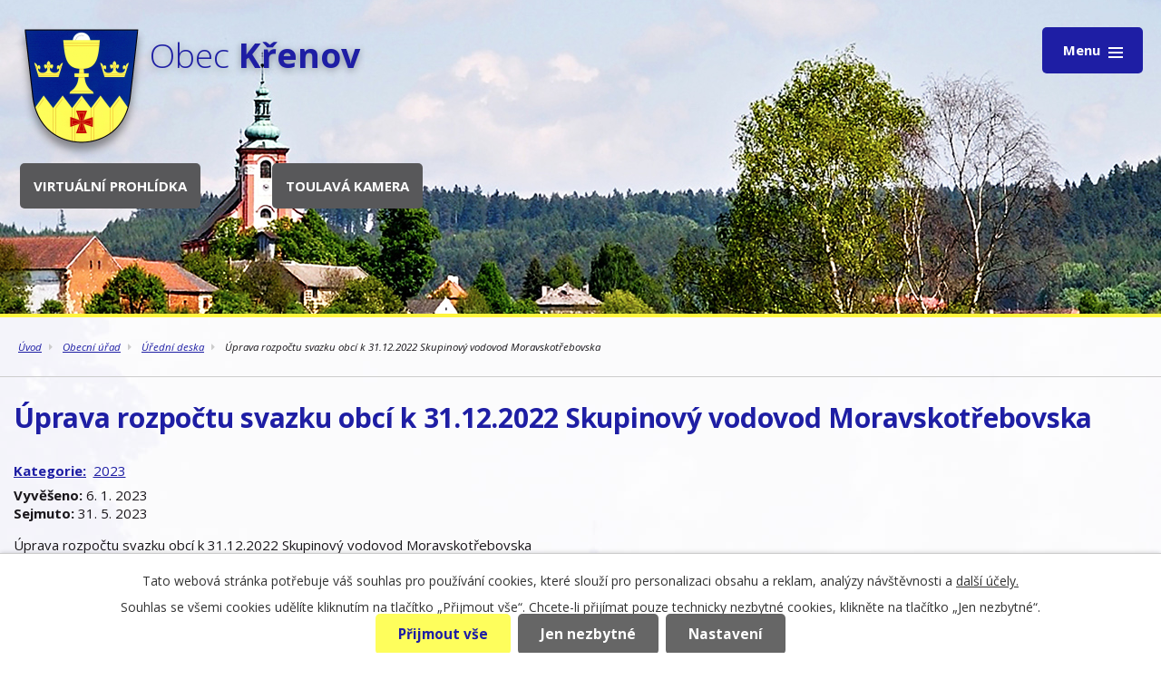

--- FILE ---
content_type: text/html; charset=utf-8
request_url: https://www.obeckrenov.cz/uredni-deska?action=detail&id=355
body_size: 5262
content:
<!DOCTYPE html>
<html lang="cs" data-lang-system="cs">
	<head>



		<!--[if IE]><meta http-equiv="X-UA-Compatible" content="IE=EDGE"><![endif]-->
			<meta name="viewport" content="width=device-width, initial-scale=1, user-scalable=yes">
			<meta http-equiv="content-type" content="text/html; charset=utf-8" />
			<meta name="robots" content="index,follow" />
			<meta name="author" content="Antee s.r.o." />
			<meta name="viewport" content="width=device-width, initial-scale=1, user-scalable=yes" />
<title>Úprava rozpočtu svazku obcí k 31.12.2022 Skupinový vodovod Moravskotřebovska | Obec Křenov</title>

		<link rel="stylesheet" type="text/css" href="https://cdn.antee.cz/jqueryui/1.8.20/css/smoothness/jquery-ui-1.8.20.custom.css?v=2" integrity="sha384-969tZdZyQm28oZBJc3HnOkX55bRgehf7P93uV7yHLjvpg/EMn7cdRjNDiJ3kYzs4" crossorigin="anonymous" />
		<link rel="stylesheet" type="text/css" href="/style.php?nid=TVFXQ1c=&amp;ver=1768399196" />
		<link rel="stylesheet" type="text/css" href="/css/libs.css?ver=1768399900" />
		<link rel="stylesheet" type="text/css" href="https://cdn.antee.cz/genericons/genericons/genericons.css?v=2" integrity="sha384-DVVni0eBddR2RAn0f3ykZjyh97AUIRF+05QPwYfLtPTLQu3B+ocaZm/JigaX0VKc" crossorigin="anonymous" />

		<script src="/js/jquery/jquery-3.0.0.min.js" ></script>
		<script src="/js/jquery/jquery-migrate-3.1.0.min.js" ></script>
		<script src="/js/jquery/jquery-ui.min.js" ></script>
		<script src="/js/jquery/jquery.ui.touch-punch.min.js" ></script>
		<script src="/js/libs.min.js?ver=1768399900" ></script>
		<script src="/js/ipo.min.js?ver=1768399889" ></script>
			<script src="/js/locales/cs.js?ver=1768399196" ></script>


		<link href="/uredni-deska?action=atom" type="application/atom+xml" rel="alternate" title="Úřední deska">
		<link href="/rozpocet-a-financni-dokumenty?action=atom" type="application/atom+xml" rel="alternate" title="Rozpočet a finanční dokumenty">
		<link href="/aktuality?action=atom" type="application/atom+xml" rel="alternate" title="Aktuality">
		<link href="/knihovna?action=atom" type="application/atom+xml" rel="alternate" title="Knihovna">
		<link href="/usneseni-zastupitelstva?action=atom" type="application/atom+xml" rel="alternate" title="Usnesení zastupitelstva">
		<link href="/karta-obce-pro-reseni-krizovych-situaci-a-dalsich-mimoradnych-udalosti?action=atom" type="application/atom+xml" rel="alternate" title="Karta obce pro řešení krizových situací a dalších mimořádných události">
<link href="//fonts.googleapis.com/css?family=Open+Sans:300,400,400i,500,600,700,700i&amp;subset=latin-ext" rel="stylesheet">
<script type="text/javascript">
$(function() {
$("#ipocopyright").insertAfter($("#ipocontainer"));
$(".logoBox").insertBefore($("#ipocopyright"));
});
</script>
	</head>

	<body id="page6050039" class="subpage6050039 subpage6049998"
			
			data-nid="16955"
			data-lid="CZ"
			data-oid="6050039"
			data-layout-pagewidth="1024"
			
			data-slideshow-timer="3"
			
						
				
				data-layout="responsive" data-viewport_width_responsive="1280"
			>



							<div id="snippet-cookiesConfirmation-euCookiesSnp">			<div id="cookieChoiceInfo" class="cookie-choices-info template_1">
					<p>Tato webová stránka potřebuje váš souhlas pro používání cookies, které slouží pro personalizaci obsahu a reklam, analýzy návštěvnosti a 
						<a class="cookie-button more" href="https://navody.antee.cz/cookies" target="_blank">další účely.</a>
					</p>
					<p>
						Souhlas se všemi cookies udělíte kliknutím na tlačítko „Přijmout vše“. Chcete-li přijímat pouze technicky nezbytné cookies, klikněte na tlačítko „Jen nezbytné“.
					</p>
				<div class="buttons">
					<a class="cookie-button action-button ajax" id="cookieChoiceButton" rel=”nofollow” href="/uredni-deska?id=355&amp;action=detail&amp;do=cookiesConfirmation-acceptAll">Přijmout vše</a>
					<a class="cookie-button cookie-button--settings action-button ajax" rel=”nofollow” href="/uredni-deska?id=355&amp;action=detail&amp;do=cookiesConfirmation-onlyNecessary">Jen nezbytné</a>
					<a class="cookie-button cookie-button--settings action-button ajax" rel=”nofollow” href="/uredni-deska?id=355&amp;action=detail&amp;do=cookiesConfirmation-openSettings">Nastavení</a>
				</div>
			</div>
</div>				<div id="ipocontainer">

			<div class="menu-toggler">

				<span>Menu</span>
				<span class="genericon genericon-menu"></span>
			</div>

			<span id="back-to-top">

				<i class="fa fa-angle-up"></i>
			</span>

			<div id="ipoheader">

				<div class="pageContainer">
	<a href="/" class="header-logo">
		<img src="/image.php?nid=16955&amp;oid=6082513" alt="Obec Křenov">
		<span class="top"><span>Obec</span> Křenov</span>
	</a>
	<a class="pageButton b_prohlidka" href="https://www.virtualtravel.cz/export/krenov/" target="_blank">Virtuální prohlídka</a>
	<a class="pageButton b_kamera" href="https://www.ceskatelevize.cz/porady/1126666764-toulava-kamera/221562221500039/video/865931" target="_blank">Toulavá kamera</a>
</div>
			</div>

			<div id="ipotopmenuwrapper">

				<div id="ipotopmenu">
<h4 class="hiddenMenu">Horní menu</h4>
<ul class="topmenulevel1"><li class="topmenuitem1 noborder" id="ipomenu6048681"><a href="/">Úvod</a></li><li class="topmenuitem1 active" id="ipomenu6049998"><a href="/obecni-urad">Obecní úřad</a><ul class="topmenulevel2"><li class="topmenuitem2" id="ipomenu6049999"><a href="/zakladni-informace">Základní informace</a></li><li class="topmenuitem2" id="ipomenu6050035"><a href="/organizacni-struktura">Organizační struktura</a></li><li class="topmenuitem2" id="ipomenu6050036"><a href="/povinne-informace">Povinně zveřejňované informace</a></li><li class="topmenuitem2" id="ipomenu6050037"><a href="/poskytovani-informaci">Poskytování informací, příjem podání</a></li><li class="topmenuitem2 active" id="ipomenu6050039"><a href="/uredni-deska">Úřední deska</a></li><li class="topmenuitem2" id="ipomenu6050043"><a href="/e-podatelna">Elektronická podatelna</a></li><li class="topmenuitem2" id="ipomenu6050044"><a href="/vyhasky-zakony">Vyhlášky, zákony</a></li><li class="topmenuitem2" id="ipomenu7964506"><a href="https://cro.justice.cz/" target="_blank">Registr oznámení</a></li><li class="topmenuitem2" id="ipomenu6050048"><a href="/verejne-zakazky">Veřejné zakázky</a></li><li class="topmenuitem2" id="ipomenu6692948"><a href="/program-rozvoje-obce-krenov-2019-2028">Program rozvoje obce Křenov 2019-2028</a></li><li class="topmenuitem2" id="ipomenu7284599"><a href="/technickoekonomicka-variantni-studie-proveditelnosti-krenov-odkanalizovani-a-cisteni-odpadnich-vod">Technickoekonomická variantní studie proveditelnosti Křenov odkanalizování a čištění odpadních vod</a></li><li class="topmenuitem2" id="ipomenu8148700"><a href="/rad-verejneho-pohrebiste-obce-krenov">Řád veřejného pohřebiště obce Křenov</a></li><li class="topmenuitem2" id="ipomenu10779141"><a href="/zajisteni-nekterych-povinnosti-obce-plynoucich-ze-zakona-o-pozarni-ochrane-pozarni-rad-obce-krenov">Zajištění některých povinností obce plynoucích ze zákona o požární ochraně POŽÁRNÍ ŘÁD OBCE KŘENOV</a></li><li class="topmenuitem2" id="ipomenu11680588"><a href="/publicita">Publicita</a></li></ul></li><li class="topmenuitem1" id="ipomenu6050049"><a href="/obec">Obec</a><ul class="topmenulevel2"><li class="topmenuitem2" id="ipomenu6050050"><a href="/aktuality">Aktuality</a></li><li class="topmenuitem2" id="ipomenu6050051"><a href="/fotogalerie">Fotogalerie</a></li><li class="topmenuitem2" id="ipomenu6050060"><a href="http://zsamskrenov.cz/" target="_blank">Základní škola</a></li><li class="topmenuitem2" id="ipomenu6050061"><a href="/knihovna">Knihovna</a></li><li class="topmenuitem2" id="ipomenu6934267"><a href="/podnikatele-a-sluzby-v-obci-a-okoli">Podnikatelé a služby v obci a okolí</a></li><li class="topmenuitem2" id="ipomenu8225137"><a href="/kaple-sv-isidora-v-krenove-strucna-historie-a-popis-vyzdoby-vc-legendy">KAPLE SV. ISIDORA V KŘENOVĚ- stručná historie a popis výzdoby vč. legendy</a></li><li class="topmenuitem2" id="ipomenu8569215"><a href="/karta-obce-pro-reseni-krizovych-situaci-a-dalsich-mimoradnych-udalosti">Karta obce pro řešení krizových situací a dalších mimořádných události</a></li><li class="topmenuitem2" id="ipomenu8675007"><a href="/novorocni-ohnostroj-01012022-krenov">Novoroční ohňostroj 01.01.2022 - Křenov</a></li></ul></li><li class="topmenuitem1" id="ipomenu6055152"><a href="/okoli">Okolí</a><ul class="topmenulevel2"><li class="topmenuitem2" id="ipomenu6055153"><a href="/akce-v-okoli">Akce v okolí</a></li></ul></li><li class="topmenuitem1" id="ipomenu6329241"><a href="/gdpr">GDPR </a></li></ul>
					<div class="cleartop"></div>
				</div>
			</div>
			<div id="ipomain">
				
				<div id="ipomainframe">
					<div id="ipopage">
<div id="iponavigation">
	<h5 class="hiddenMenu">Drobečková navigace</h5>
	<p>
			<a href="/">Úvod</a> <span class="separator">&gt;</span>
			<a href="/obecni-urad">Obecní úřad</a> <span class="separator">&gt;</span>
			<a href="/uredni-deska">Úřední deska</a> <span class="separator">&gt;</span>
			<span class="currentPage">Úprava rozpočtu svazku obcí k 31.12.2022 Skupinový vodovod Moravskotřebovska</span>
	</p>

</div>
						<div class="ipopagetext">
							<div class="noticeBoard view-detail content">
								
								<h1>Úprava rozpočtu svazku obcí k 31.12.2022 Skupinový vodovod Moravskotřebovska</h1>

<div id="snippet--flash"></div>
								
																	<hr class="cleaner">

		<div class="tags table-row auto type-tags">
		<a class="box-by-content" href="/uredni-deska?id=355&amp;action=detail&amp;do=tagsRenderer-clearFilter" title="Ukázat vše">Kategorie:</a>
		<ul>

			<li><a href="/uredni-deska?tagsRenderer-tag=2023&amp;id=355&amp;action=detail&amp;do=tagsRenderer-filterTag" title="Filtrovat podle 2023">2023</a></li>
		</ul>
	</div>
	<hr class="cleaner">
<div class="notice">
		<div class="dates table-row">
		<span>Vyvěšeno:</span>
6. 1. 2023	</div>
			<div class="dates table-row">
		<span>Sejmuto:</span>
31. 5. 2023	</div>
			<div class="paragraph description clearfix"><p>Úprava rozpočtu svazku obcí k 31.12.2022 Skupinový vodovod Moravskotřebovska</p></div>
</div>
<h3>Přílohy:</h3>
<div id="snippet-filesRenderer-files"><div class="files-editor">
	<ul class="files">
		<li>
			<span class="file-type file-type-pdf"></span>
			<a href="/uredni-deska?filesRenderer-objectId=9612015&amp;id=355&amp;action=detail&amp;do=filesRenderer-download" target="_blank">Schválená úprava rozpočtui k 31.12.2022.pdf [0,18 MB]</a>
			<span class="file-download-counter">

				Staženo: 21x
			</span>
		</li>
	</ul>

</div>
</div><hr class="cleaner">
<div id="snippet--uploader"></div><a class='backlink' href='/uredni-deska'>Zpět na přehled</a>
<div class="last-updated">Naposledy změněno: 6. 01. 2023 7:23</div>
															</div>
						</div>
					</div>


					

					

					<div class="hrclear"></div>
					<div id="ipocopyright">
<div class="copyright">
	<div class="row pageContainer">
	<div class="logosFooter">
		<a href="http://www.regionmtj.cz/" target="_blank">
			<img src="/image.php?nid=16955&amp;oid=6083570" alt="Mikroregion">
		</a>
		<a href="https://www.pardubickykraj.cz/" target="_blank">
			<img src="/image.php?nid=16955&amp;oid=6083571" alt="Pardubický kraj">
		</a>
		<a href="https://seznam.gov.cz/obcan/" target="_blank">
			<img src="/image.php?nid=16955&amp;oid=6083572" alt="Portál veřejné správy">
		</a>
		<a href="http://www.czechpoint.cz/public/" target="_blank">
			<img src="/image.php?nid=16955&amp;oid=6083573" alt="Czechpoint">
		</a>
	</div>
	<div class="col-1-4">
		<h3>Obec Křenov</h3>
		Křenov 26, 56922 Křenov<br>
		IČO: 	00276871<br>
		Telefon: <a href="tel:461321187">461 321 187</a><br>
		E-mail: <a title="Obecní úřad" href="mailto:obec.krenov@seznam.cz">obec.krenov@seznam.cz</a>
	</div>
	<div class="col-1-4">
		<h3>Úřední hodiny</h3>
		Pondělí<br>
		8:00 - 11:30 | 13:00 - 16:00<br>
		Středa<br>
		8:00 - 11:30 | 13:00 - 16:00
	</div>
	<div class="col-1-4">
		<h3>Rychlá navigace</h3>
		<a title="Obecní úřad" href="/obecni-urad">Obecní úřad</a><br>
		<a title="Obec" href="/obec">Obec</a><br>
		<a title="Okolí" href="/obec">Okolí</a><br>
		<a title="Kontakty" href="/zakladni-informace">Kontakty</a><br>
	</div>
	<div class="col-1-4">
		<h3>Důležité odkazy</h3>
		<a href="http://www.moravskatrebova.cz/" target="_blank">Moravská Třebová</a><br>
		<a href="http://www.justice.cz/Justice2/Uvod/uvod.aspx" target="_blank">Portál Justice</a><br>
		<a href="http://www.mmr.cz/cs/Uvodni-strana" target="_blank">Ministerstvo pro místní rozvoj</a><br>
		<a href="https://seznam.gov.cz/obcan/" target="_blank">Portál veřejné správy</a><br>
	</div>
</div>
<div class="footer-antee">
	© 2026 Obec Křenov, <a href="mailto:webmaster@obeckrenov.cz">Kontaktovat webmastera</a>, <span id="links"><a href="/prohlaseni-o-pristupnosti">Prohlášení o přístupnosti</a>, <a href="/mapa-stranek">Mapa stránek</a></span><br>ANTEE s.r.o. - <a href="https://www.antee.cz" rel="nofollow">Tvorba webových stránek</a>, Redakční systém IPO
</div>
</div>
					</div>
					<div id="ipostatistics">
<script >
	var _paq = _paq || [];
	_paq.push(['disableCookies']);
	_paq.push(['trackPageView']);
	_paq.push(['enableLinkTracking']);
	(function() {
		var u="https://matomo.antee.cz/";
		_paq.push(['setTrackerUrl', u+'piwik.php']);
		_paq.push(['setSiteId', 3931]);
		var d=document, g=d.createElement('script'), s=d.getElementsByTagName('script')[0];
		g.defer=true; g.async=true; g.src=u+'piwik.js'; s.parentNode.insertBefore(g,s);
	})();
</script>
<script >
	$(document).ready(function() {
		$('a[href^="mailto"]').on("click", function(){
			_paq.push(['setCustomVariable', 1, 'Click mailto','Email='+this.href.replace(/^mailto:/i,'') + ' /Page = ' +  location.href,'page']);
			_paq.push(['trackGoal', 4]);
			_paq.push(['trackPageView']);
		});

		$('a[href^="tel"]').on("click", function(){
			_paq.push(['setCustomVariable', 1, 'Click telefon','Telefon='+this.href.replace(/^tel:/i,'') + ' /Page = ' +  location.href,'page']);
			_paq.push(['trackPageView']);
		});
	});
</script>
					</div>

					<div id="ipofooter">
						
					</div>
				</div>
			</div>
		</div>
	</body>
</html>
